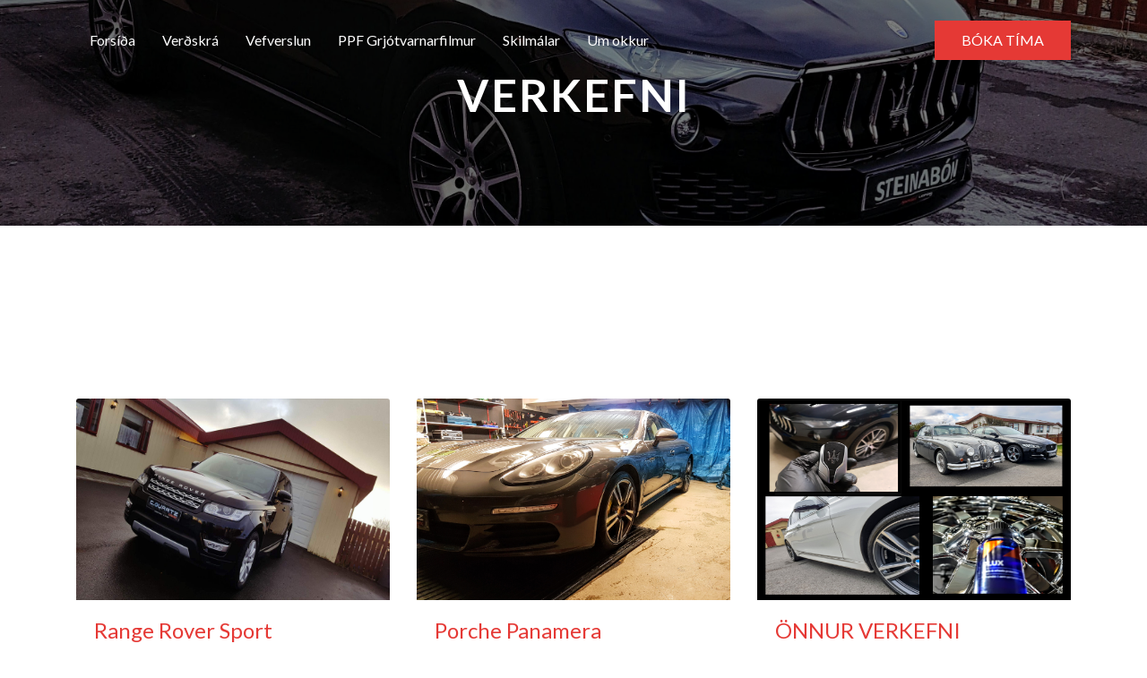

--- FILE ---
content_type: text/html; charset=UTF-8
request_url: https://steinabon.is/verkefni/
body_size: 6445
content:

<!doctype html>

<!--[if lt IE 7]><html lang="en-US" class="no-js lt-ie9 lt-ie8 lt-ie7"><![endif]-->
<!--[if (IE 7)&!(IEMobile)]><html lang="en-US" class="no-js lt-ie9 lt-ie8"><![endif]-->
<!--[if (IE 8)&!(IEMobile)]><html lang="en-US" class="no-js lt-ie9"><![endif]-->
<!--[if gt IE 8]><!--> <html lang="en-US" class="no-js"><!--<![endif]-->

	<head>
		<meta name="facebook-domain-verification" content="geaxnr3xh0gxwv25w4ptgi5lslpyp4" />
		<meta charset="utf-8">

				<meta http-equiv="X-UA-Compatible" content="IE=edge">
		<meta name="viewport" content="width=device-width, initial-scale=1">
				<meta name="HandheldFriendly" content="True">
		<meta name="MobileOptimized" content="320">
		<meta name="viewport" content="width=device-width, initial-scale=1"/>
		<meta name="keywords" content="">
		<!-- META -->
			<title>Verkefni -Steinabón</title>
	<meta name="description" content="">
	<meta property="og:title" content="Verkefni" />
	<meta property="og:description" content=""/>
			<meta property="og:type" content="website"/>
		<meta property="og:site_name" content="Steinabón" />
		<meta property="og:url" content="https://steinabon.is/verkefni/" />
		<meta name="msapplication-TileColor" content="#ffffff">
		<meta name="theme-color" content="#ffffff">

		<!-- Facebook Pixel Code -->
<script>
!function(f,b,e,v,n,t,s)
{if(f.fbq)return;n=f.fbq=function(){n.callMethod?
n.callMethod.apply(n,arguments):n.queue.push(arguments)};
if(!f._fbq)f._fbq=n;n.push=n;n.loaded=!0;n.version='2.0';
n.queue=[];t=b.createElement(e);t.async=!0;
t.src=v;s=b.getElementsByTagName(e)[0];
s.parentNode.insertBefore(t,s)}(window,document,'script',
'https://connect.facebook.net/en_US/fbevents.js');
 fbq('init', '560765730958488');
fbq('track', 'PageView');
</script>
<noscript>
 <img height="1" width="1"
src="https://www.facebook.com/tr?id=560765730958488&ev=PageView
&noscript=1"/>
</noscript>
<!-- End Facebook Pixel Code -->



		<link rel="pingback" href="https://steinabon.is/xmlrpc.php">

				<meta name='robots' content='max-image-preview:large' />
	<style>img:is([sizes="auto" i], [sizes^="auto," i]) { contain-intrinsic-size: 3000px 1500px }</style>
	<link rel='dns-prefetch' href='//use.fontawesome.com' />
<link rel='dns-prefetch' href='//maxcdn.bootstrapcdn.com' />
<link rel='dns-prefetch' href='//cdnjs.cloudflare.com' />
<link rel='dns-prefetch' href='//fonts.googleapis.com' />
<link rel="alternate" type="application/rss+xml" title="Steinabón &raquo; Feed" href="https://steinabon.is/feed/" />
<link rel="alternate" type="application/rss+xml" title="Steinabón &raquo; Comments Feed" href="https://steinabon.is/comments/feed/" />
<script type="text/javascript">
/* <![CDATA[ */
window._wpemojiSettings = {"baseUrl":"https:\/\/s.w.org\/images\/core\/emoji\/16.0.1\/72x72\/","ext":".png","svgUrl":"https:\/\/s.w.org\/images\/core\/emoji\/16.0.1\/svg\/","svgExt":".svg","source":{"concatemoji":"https:\/\/steinabon.is\/wp-includes\/js\/wp-emoji-release.min.js"}};
/*! This file is auto-generated */
!function(s,n){var o,i,e;function c(e){try{var t={supportTests:e,timestamp:(new Date).valueOf()};sessionStorage.setItem(o,JSON.stringify(t))}catch(e){}}function p(e,t,n){e.clearRect(0,0,e.canvas.width,e.canvas.height),e.fillText(t,0,0);var t=new Uint32Array(e.getImageData(0,0,e.canvas.width,e.canvas.height).data),a=(e.clearRect(0,0,e.canvas.width,e.canvas.height),e.fillText(n,0,0),new Uint32Array(e.getImageData(0,0,e.canvas.width,e.canvas.height).data));return t.every(function(e,t){return e===a[t]})}function u(e,t){e.clearRect(0,0,e.canvas.width,e.canvas.height),e.fillText(t,0,0);for(var n=e.getImageData(16,16,1,1),a=0;a<n.data.length;a++)if(0!==n.data[a])return!1;return!0}function f(e,t,n,a){switch(t){case"flag":return n(e,"\ud83c\udff3\ufe0f\u200d\u26a7\ufe0f","\ud83c\udff3\ufe0f\u200b\u26a7\ufe0f")?!1:!n(e,"\ud83c\udde8\ud83c\uddf6","\ud83c\udde8\u200b\ud83c\uddf6")&&!n(e,"\ud83c\udff4\udb40\udc67\udb40\udc62\udb40\udc65\udb40\udc6e\udb40\udc67\udb40\udc7f","\ud83c\udff4\u200b\udb40\udc67\u200b\udb40\udc62\u200b\udb40\udc65\u200b\udb40\udc6e\u200b\udb40\udc67\u200b\udb40\udc7f");case"emoji":return!a(e,"\ud83e\udedf")}return!1}function g(e,t,n,a){var r="undefined"!=typeof WorkerGlobalScope&&self instanceof WorkerGlobalScope?new OffscreenCanvas(300,150):s.createElement("canvas"),o=r.getContext("2d",{willReadFrequently:!0}),i=(o.textBaseline="top",o.font="600 32px Arial",{});return e.forEach(function(e){i[e]=t(o,e,n,a)}),i}function t(e){var t=s.createElement("script");t.src=e,t.defer=!0,s.head.appendChild(t)}"undefined"!=typeof Promise&&(o="wpEmojiSettingsSupports",i=["flag","emoji"],n.supports={everything:!0,everythingExceptFlag:!0},e=new Promise(function(e){s.addEventListener("DOMContentLoaded",e,{once:!0})}),new Promise(function(t){var n=function(){try{var e=JSON.parse(sessionStorage.getItem(o));if("object"==typeof e&&"number"==typeof e.timestamp&&(new Date).valueOf()<e.timestamp+604800&&"object"==typeof e.supportTests)return e.supportTests}catch(e){}return null}();if(!n){if("undefined"!=typeof Worker&&"undefined"!=typeof OffscreenCanvas&&"undefined"!=typeof URL&&URL.createObjectURL&&"undefined"!=typeof Blob)try{var e="postMessage("+g.toString()+"("+[JSON.stringify(i),f.toString(),p.toString(),u.toString()].join(",")+"));",a=new Blob([e],{type:"text/javascript"}),r=new Worker(URL.createObjectURL(a),{name:"wpTestEmojiSupports"});return void(r.onmessage=function(e){c(n=e.data),r.terminate(),t(n)})}catch(e){}c(n=g(i,f,p,u))}t(n)}).then(function(e){for(var t in e)n.supports[t]=e[t],n.supports.everything=n.supports.everything&&n.supports[t],"flag"!==t&&(n.supports.everythingExceptFlag=n.supports.everythingExceptFlag&&n.supports[t]);n.supports.everythingExceptFlag=n.supports.everythingExceptFlag&&!n.supports.flag,n.DOMReady=!1,n.readyCallback=function(){n.DOMReady=!0}}).then(function(){return e}).then(function(){var e;n.supports.everything||(n.readyCallback(),(e=n.source||{}).concatemoji?t(e.concatemoji):e.wpemoji&&e.twemoji&&(t(e.twemoji),t(e.wpemoji)))}))}((window,document),window._wpemojiSettings);
/* ]]> */
</script>
<link rel='stylesheet' id='sbr_styles-css' href='https://steinabon.is/wp-content/plugins/reviews-feed/assets/css/sbr-styles.min.css' type='text/css' media='all' />
<link rel='stylesheet' id='sbi_styles-css' href='https://steinabon.is/wp-content/plugins/instagram-feed/css/sbi-styles.min.css' type='text/css' media='all' />
<style id='wp-emoji-styles-inline-css' type='text/css'>

	img.wp-smiley, img.emoji {
		display: inline !important;
		border: none !important;
		box-shadow: none !important;
		height: 1em !important;
		width: 1em !important;
		margin: 0 0.07em !important;
		vertical-align: -0.1em !important;
		background: none !important;
		padding: 0 !important;
	}
</style>
<link rel='stylesheet' id='cff-css' href='https://steinabon.is/wp-content/plugins/custom-facebook-feed/assets/css/cff-style.min.css' type='text/css' media='all' />
<link rel='stylesheet' id='sb-font-awesome-css' href='https://maxcdn.bootstrapcdn.com/font-awesome/4.7.0/css/font-awesome.min.css' type='text/css' media='all' />
<link rel='stylesheet' id='googleFonts-css' href='//fonts.googleapis.com/css?family=Lato%3A400%2C700%2C400italic%2C700italic' type='text/css' media='all' />
<link rel='stylesheet' id='bootstrap-css' href='https://maxcdn.bootstrapcdn.com/bootstrap/4.0.0/css/bootstrap.min.css' type='text/css' media='all' />
<link rel='stylesheet' id='bones-animate-css' href='https://steinabon.is/wp-content/themes/steinabonweb/library/css/animate.css' type='text/css' media='all' />
<link rel='stylesheet' id='bones-icons-css' href='https://fonts.googleapis.com/icon?family=Material+Icons' type='text/css' media='all' />
<link rel='stylesheet' id='bones-stylesheet-css' href='https://steinabon.is/wp-content/themes/steinabonweb/library/css/min/main.css' type='text/css' media='all' />
<link rel='stylesheet' id='jasny-bootstrap-css' href='https://steinabon.is/wp-content/themes/steinabonweb/library/css/jasny-bootstrap.min.css' type='text/css' media='all' />
<!--[if lt IE 9]>
<link rel='stylesheet' id='bones-ie-only-css' href='https://steinabon.is/wp-content/themes/steinabonweb/library/css/ie.css' type='text/css' media='all' />
<![endif]-->
<script type="text/javascript" src="https://steinabon.is/wp-includes/js/jquery/jquery.min.js" id="jquery-core-js"></script>
<script type="text/javascript" src="https://steinabon.is/wp-includes/js/jquery/jquery-migrate.min.js" id="jquery-migrate-js"></script>
<script type="text/javascript" src="https://steinabon.is/wp-content/themes/steinabonweb/library/js/libs/modernizr.custom.min.js" id="bones-modernizr-js"></script>
<link rel="https://api.w.org/" href="https://steinabon.is/wp-json/" /><link rel="alternate" title="JSON" type="application/json" href="https://steinabon.is/wp-json/wp/v2/pages/119" /><link rel="canonical" href="https://steinabon.is/verkefni/" />
<link rel='shortlink' href='https://steinabon.is/?p=119' />
<link rel="alternate" title="oEmbed (JSON)" type="application/json+oembed" href="https://steinabon.is/wp-json/oembed/1.0/embed?url=https%3A%2F%2Fsteinabon.is%2Fverkefni%2F" />
<link rel="alternate" title="oEmbed (XML)" type="text/xml+oembed" href="https://steinabon.is/wp-json/oembed/1.0/embed?url=https%3A%2F%2Fsteinabon.is%2Fverkefni%2F&#038;format=xml" />

<!-- Meta Pixel Code -->
<script type='text/javascript'>
!function(f,b,e,v,n,t,s){if(f.fbq)return;n=f.fbq=function(){n.callMethod?
n.callMethod.apply(n,arguments):n.queue.push(arguments)};if(!f._fbq)f._fbq=n;
n.push=n;n.loaded=!0;n.version='2.0';n.queue=[];t=b.createElement(e);t.async=!0;
t.src=v;s=b.getElementsByTagName(e)[0];s.parentNode.insertBefore(t,s)}(window,
document,'script','https://connect.facebook.net/en_US/fbevents.js?v=next');
</script>
<!-- End Meta Pixel Code -->

      <script type='text/javascript'>
        var url = window.location.origin + '?ob=open-bridge';
        fbq('set', 'openbridge', '354781309264533', url);
      </script>
    <script type='text/javascript'>fbq('init', '354781309264533', {}, {
    "agent": "wordpress-6.8.3-3.0.16"
})</script><script type='text/javascript'>
    fbq('track', 'PageView', []);
  </script>
<!-- Meta Pixel Code -->
<noscript>
<img height="1" width="1" style="display:none" alt="fbpx"
src="https://www.facebook.com/tr?id=354781309264533&ev=PageView&noscript=1" />
</noscript>
<!-- End Meta Pixel Code -->
<link rel="icon" href="https://steinabon.is/wp-content/uploads/2018/10/cropped-website-icon-32x32.png" sizes="32x32" />
<link rel="icon" href="https://steinabon.is/wp-content/uploads/2018/10/cropped-website-icon-192x192.png" sizes="192x192" />
<link rel="apple-touch-icon" href="https://steinabon.is/wp-content/uploads/2018/10/cropped-website-icon-180x180.png" />
<meta name="msapplication-TileImage" content="https://steinabon.is/wp-content/uploads/2018/10/cropped-website-icon-270x270.png" />
		<style type="text/css" id="wp-custom-css">
			body > div.bottom-footer.navbar-fixed-bottom > div > p > a:nth-child(3) > i {
	margin-left:.5em;
	font-size: 1.2em;
}		</style>
				
		<!-- Global site tag (gtag.js) - Google Analytics -->
<script async src="https://www.googletagmanager.com/gtag/js?id=UA-160271541-1"></script>
<script>
window.dataLayer = window.dataLayer || [];
function gtag(){dataLayer.push(arguments);}
gtag('js', new Date());

gtag('config', 'UA-160271541-1');
</script>
		
	</head>
	<body class="wp-singular page-template page-template-page-verkefni page-template-page-verkefni-php page page-id-119 wp-theme-steinabonweb">
		<header class="header" itemscope itemtype="http://schema.org/WPHeader">
			<nav class="navbar navbar-expand-md navbar-dark main-nav">
			<div class="container">
		<!-- <a class="navbar-brand" href="#">Navbar</a> -->
		<button class="navbar-toggler collapsed" type="button" data-toggle="collapse" data-target="#navbarsExampleDefault" aria-controls="navbarsExampleDefault" aria-expanded="false" aria-label="Toggle navigation">
			<span class="navbar-toggler-icon"></span>
		</button>

		<div class="navbar-collapse collapse" id="navbarsExampleDefault" style="">
			<ul id="menu-main-menu" class="navbar-nav mr-auto"><li id="menu-item-1371" class="menu-item menu-item-type-post_type menu-item-object-page menu-item-home menu-item-1371"><a href="https://steinabon.is/">Forsíða</a></li>
<li id="menu-item-1342" class="menu-item menu-item-type-post_type menu-item-object-page menu-item-1342"><a href="https://steinabon.is/verdskra/">Verðskrá</a></li>
<li id="menu-item-2078" class="menu-item menu-item-type-custom menu-item-object-custom menu-item-2078"><a href="https://verslun.steinabon.is/">Vefverslun</a></li>
<li id="menu-item-2533" class="menu-item menu-item-type-custom menu-item-object-custom menu-item-2533"><a href="https://verslun.steinabon.is/pages/ppf">PPF Grjótvarnarfilmur</a></li>
<li id="menu-item-1349" class="menu-item menu-item-type-post_type menu-item-object-page menu-item-1349"><a href="https://steinabon.is/skilmalar/">Skilmálar</a></li>
<li id="menu-item-1345" class="menu-item menu-item-type-post_type menu-item-object-page menu-item-1345"><a href="https://steinabon.is/um-okkur/">Um okkur</a></li>
</ul>			<!--<ul class="navbar-nav mr-auto">
				<li class="nav-item">
					<a class="nav-link" href="/">Forsíða</a>
				</li>
				<li class="nav-item">
					<a class="nav-link" href="/verdskra">Verðskrá</a>
				</li>
				<li class="nav-item">
					<a class="nav-link" href="/verkefni">Verkefnamyndir</a>
				</li>
				<li class="nav-item">
					<a class="nav-link" href="/vorur">Vörur</a>
				</li>
				<li class="nav-item">
					<a class="nav-link" href="/um-okkur">Um Okkur</a>
				</li>
			</ul>-->
			<form action="/boka-tima" method="get">
					<button class="btn btn-outline-success my-2 my-sm-0 boka-tima" type="submit">Bóka Tíma</button>
		</form>
		</div>
		</div>
	</nav>
			</header>
<section class="hero-banner smaller" style="background-image: url('https://steinabon.is/wp-content/uploads/2018/06/20171122_160456-e1527984459474.jpg');">
  <div class="container">
    <div class="intro-text">
          <h1>Verkefni</h1>
    </div>
  </div>
</section>
<section class="content">
  <div class="container">
    <div class="intro-heading products">
      <h2></h2>
    </div>
    <div class="row vorur">
        

          <div class="col-md-4">
                  <div class="card mb-4 box-shadow verkefni">
                    <a href="https://steinabon.is/verkefni/range-rover-sport/">
                    <img class="card-img-top" style="height: 225px; width: 100%; display: block;" src="https://steinabon.is/wp-content/uploads/2018/03/received_10155941791632244-1.jpg">
                    </a>
                    <div class="card-body">
                      <h4><a href="https://steinabon.is/verkefni/range-rover-sport/">Range Rover Sport</a></h4>
                      <p class="card-text">Full detail lakkviðgerð og CQUK Ceramic meðferð</p>
                    </div>
                  </div>
                </div>




        

          <div class="col-md-4">
                  <div class="card mb-4 box-shadow verkefni">
                    <a href="https://steinabon.is/verkefni/porche-panarama/">
                    <img class="card-img-top" style="height: 225px; width: 100%; display: block;" src="https://steinabon.is/wp-content/uploads/2018/03/20171127_204354.jpg">
                    </a>
                    <div class="card-body">
                      <h4><a href="https://steinabon.is/verkefni/porche-panarama/">Porche Panamera</a></h4>
                      <p class="card-text">Lakkleiðrétting + CQUK Ceramic meðferð</p>
                    </div>
                  </div>
                </div>




        

          <div class="col-md-4">
                  <div class="card mb-4 box-shadow verkefni">
                    <a href="https://steinabon.is/verkefni/onnur-verkefni/">
                    <img class="card-img-top" style="height: 225px; width: 100%; display: block;" src="https://steinabon.is/wp-content/uploads/2019/12/df.jpg">
                    </a>
                    <div class="card-body">
                      <h4><a href="https://steinabon.is/verkefni/onnur-verkefni/">ÖNNUR VERKEFNI</a></h4>
                      <p class="card-text">ALLSKONAR VERKEFNI Í BLAND</p>
                    </div>
                  </div>
                </div>




        

          <div class="col-md-4">
                  <div class="card mb-4 box-shadow verkefni">
                    <a href="https://steinabon.is/verkefni/golf-gti-clubsport/">
                    <img class="card-img-top" style="height: 225px; width: 100%; display: block;" src="https://steinabon.is/wp-content/uploads/2019/04/20190424_132157.jpg">
                    </a>
                    <div class="card-body">
                      <h4><a href="https://steinabon.is/verkefni/golf-gti-clubsport/">Golf GTI Clubsport</a></h4>
                      <p class="card-text">C.Quartz Professional Ceramic meðferð</p>
                    </div>
                  </div>
                </div>




        

          <div class="col-md-4">
                  <div class="card mb-4 box-shadow verkefni">
                    <a href="https://steinabon.is/verkefni/bmw-i8/">
                    <img class="card-img-top" style="height: 225px; width: 100%; display: block;" src="https://steinabon.is/wp-content/uploads/2019/12/PIC_20190902_092532732-e1575988822598.jpeg">
                    </a>
                    <div class="card-body">
                      <h4><a href="https://steinabon.is/verkefni/bmw-i8/">BMW i8</a></h4>
                      <p class="card-text">C.Quartz Finest Reserve meðferð</p>
                    </div>
                  </div>
                </div>




        

          <div class="col-md-4">
                  <div class="card mb-4 box-shadow verkefni">
                    <a href="https://steinabon.is/verkefni/bmw-f10-550i/">
                    <img class="card-img-top" style="height: 225px; width: 100%; display: block;" src="https://steinabon.is/wp-content/uploads/2018/04/20170713_2203502-2-e1575988964303.jpg">
                    </a>
                    <div class="card-body">
                      <h4><a href="https://steinabon.is/verkefni/bmw-f10-550i/">BMW F10 550i</a></h4>
                      <p class="card-text">Super detail pakki</p>
                    </div>
                  </div>
                </div>




        

          <div class="col-md-4">
                  <div class="card mb-4 box-shadow verkefni">
                    <a href="https://steinabon.is/verkefni/bmw-e92-320i/">
                    <img class="card-img-top" style="height: 225px; width: 100%; display: block;" src="https://steinabon.is/wp-content/uploads/2018/04/20120702_182750-e1575988907130.jpg">
                    </a>
                    <div class="card-body">
                      <h4><a href="https://steinabon.is/verkefni/bmw-e92-320i/">BMW e92 320i</a></h4>
                      <p class="card-text">Alþrif + Vélarþrif + Djúphr. + Leðurhr. + 3ja þátta mössun + 3ja þátta bónvörn</p>
                    </div>
                  </div>
                </div>




        

    </div>
  </div>
</section>
<section class="boka-tima" style="background-image: url('https://steinabon.is/wp-content/uploads/2025/06/How-to-detail-your-car-like-a-pro_MKT_1708_final.jpg');">
  <div class="container">
    <div class="boka-texti">
    <h2>Bókaðu núna!</h2>
    <form action="/boka-tima" method="get">
					<button class="btn btn-outline-success my-2 my-sm-0 boka-tima" type="submit">Bóka Tíma</button>
		</form>
  </div>
  </div>
</section>
		<script type="speculationrules">
{"prefetch":[{"source":"document","where":{"and":[{"href_matches":"\/*"},{"not":{"href_matches":["\/wp-*.php","\/wp-admin\/*","\/wp-content\/uploads\/*","\/wp-content\/*","\/wp-content\/plugins\/*","\/wp-content\/themes\/steinabonweb\/*","\/*\\?(.+)"]}},{"not":{"selector_matches":"a[rel~=\"nofollow\"]"}},{"not":{"selector_matches":".no-prefetch, .no-prefetch a"}}]},"eagerness":"conservative"}]}
</script>
<!-- Custom Facebook Feed JS -->
<script type="text/javascript">var cffajaxurl = "https://steinabon.is/wp-admin/admin-ajax.php";
var cfflinkhashtags = "true";
</script>

			<script>(function(d, s, id) {
			var js, fjs = d.getElementsByTagName(s)[0];
			js = d.createElement(s); js.id = id;
			js.src = 'https://connect.facebook.net/en_US/sdk/xfbml.customerchat.js#xfbml=1&version=v6.0&autoLogAppEvents=1'
			fjs.parentNode.insertBefore(js, fjs);
			}(document, 'script', 'facebook-jssdk'));</script>
			<div class="fb-customerchat" attribution="wordpress" attribution_version="2.3" page_id="305956032938461"></div>

			    <!-- Meta Pixel Event Code -->
    <script type='text/javascript'>
        document.addEventListener( 'wpcf7mailsent', function( event ) {
        if( "fb_pxl_code" in event.detail.apiResponse){
          eval(event.detail.apiResponse.fb_pxl_code);
        }
      }, false );
    </script>
    <!-- End Meta Pixel Event Code -->
    <div id='fb-pxl-ajax-code'></div><!-- Instagram Feed JS -->
<script type="text/javascript">
var sbiajaxurl = "https://steinabon.is/wp-admin/admin-ajax.php";
</script>
<!-- Start of Async HubSpot Analytics Code -->
<script type="text/javascript">
(function(d,s,i,r) {
if (d.getElementById(i)){return;}
var n=d.createElement(s),e=d.getElementsByTagName(s)[0];
n.id=i;n.src='//js.hs-analytics.net/analytics/'+(Math.ceil(new Date()/r)*r)+'/25628342.js';
e.parentNode.insertBefore(n, e);
})(document,"script","hs-analytics",300000);
</script>
<!-- End of Async HubSpot Analytics Code -->
<script type="text/javascript" src="https://steinabon.is/wp-content/plugins/custom-facebook-feed/assets/js/cff-scripts.min.js" id="cffscripts-js"></script>
<script type="text/javascript" src="https://use.fontawesome.com/46b0e3c6e5.js" id="fontawesome-js-js"></script>
<script type="text/javascript" src="https://maxcdn.bootstrapcdn.com/bootstrap/4.0.0/js/bootstrap.min.js" id="bootstrap-js-js"></script>
<script type="text/javascript" src="https://steinabon.is/wp-content/themes/steinabonweb/library/js/jasny-bootstrap.min.js" id="jasny-js-js"></script>
<script type="text/javascript" src="https://cdnjs.cloudflare.com/ajax/libs/numeral.js/2.0.6/numeral.min.js" id="numeral-js"></script>
<script type="text/javascript" src="https://steinabon.is/wp-content/themes/steinabonweb/library/js/scripts.js" id="bones-js-js"></script>
			<div class="bottom-footer navbar-fixed-bottom">
				<div class="container">
                    <p>
                        Steinabón © <span id="current-year"></span> - 
                        Sími: 845 2846 - KT: 5601180740 - VSK nmr: 130450 - Netfang: steinabon@steinabon.is <br/> Iðavellir 11b, 230 Reykjanesbær - 
                        <a href="https://www.google.is/maps/place/I%C3%B0avellir+11b,+230+Keflav%C3%ADk/@63.9988084,-22.5799984,17z/data=!3m1!4b1!4m5!3m4!1s0x48d6021b67c614e9:0xeaa6d6e5afbf6669!8m2!3d63.9988061!4d-22.5778097?hl=en" target="_blank">Sjá staðsetningu</a> 
                        <a href="https://www.facebook.com/steinabon" target="_blank"><i class="fa fa-facebook-official" aria-hidden="true"></i></a>
                        <a href="https://www.instagram.com/steinabon" target="_blank"><i class="fa fa-instagram" aria-hidden="true"></i></a>
                    </p>
				</div>
			</div>
            <script>
                // Set the current year dynamically
                document.getElementById('current-year').textContent = new Date().getFullYear();
            </script>
	</body>
</html> <!-- end of site. what a ride! -->


--- FILE ---
content_type: text/css
request_url: https://steinabon.is/wp-content/themes/steinabonweb/library/css/min/main.css
body_size: 1397
content:
@import url("https://fonts.googleapis.com/css?family=Lato");body{font-family:Lato,sans-serif !IMPORTANT;font-size:16px !IMPORTANT;overflow-x:hidden;min-height:100%}a{color:#e53935;text-decoration:none;background-color:transparent;-webkit-text-decoration-skip:objects}.img-thumbnail{height:auto;width:100%}button.btn.btn-outline-success.my-2.my-sm-0.boka-tima{border-radius:0;background:#e53935;border:none;color:#fff;padding:10px 30px;text-transform:uppercase}header.header{background:transparent;position:fixed;width:100%;z-index:2;padding:15px 45px}header.header.active{background:#212121;transition:.5s}.navbar-dark .navbar-nav .nav-link, .navbar-dark .navbar-nav a{color:#fff;font-size:16px;padding:0 15px}section.hero-banner{text-align:center;width:100%;height:65vh;background:#f3f3f3;background-size:cover;background-repeat:no-repeat;position:relative;background-position:50%}section.hero-banner:before{content:"";position:absolute;top:0;right:0;bottom:0;left:0;background-image:linear-gradient(to bottom right,#000,#000);opacity:.5}.intro-text{position:absolute;top:45%;left:0;width:100%;padding:1rem;transform:translateY(-50%)}section.hero-banner h1{color:#fff;font-weight:700;text-transform:uppercase;font-size:50px;letter-spacing:2px;margin-bottom:15px}section.hero-banner h2{color:#e53935;font-weight:400;text-transform:uppercase;font-size:24px;letter-spacing:1px}section.service{padding:75px 0}h2.service-header{margin-bottom:85px}section.service{text-align:center}i.material-icons.service-icon{font-size:60px;color:#e53935;width:100%;margin:auto;text-align:center;margin-bottom:15px}section.hero-banner.smaller{height:35vh}section.content{padding:100px 0}.bottom-footer{padding:15px;text-align:center;background:#212121;color:#fff}.bottom-footer p{margin:0}a#nánar{text-decoration:underline;padding-left:10px;font-size:14px;cursor:pointer}ul.nanar{padding-top:15px}.intro-heading{text-align:center}input#gform_submit_button_1{background:#e53935;color:#fff;border:none;padding:10px 35px;float:right}section.hero-banner.full{height:100vh}section.hero-banner.full p{font-size:16px;color:#fff;max-width:500px;text-align:center;margin:auto}button.btn.btn-outline-success.my-2.my-sm-0.boka-tima:focus{outline:none !IMPORTANT}.detailing{padding:75px 0;padding-bottom:100px}.boka-tima{padding-bottom:150px}section.boka-tima{padding:250px 0;background:#f5f5f5;text-align:center}section.boka-tima h2{margin-bottom:45px}small.text-muted{font-size:20px;color:#212121;font-weight:700}.img-thumbnail{border:none !IMPORTANT}section.reviews{padding:150px 0;background:#212121;text-align:center;color:#fff;overflow:hidden;max-width:100%}.carousel-inner{width:100%;height:100%}ul.carousel-indicators{margin:-50px}section.reviews h2{margin-bottom:50px}.why-us{padding:65px 0}strong{color:#e53935;font-weight:700}section.boka-tima:before{content:"";position:absolute;top:0;right:0;bottom:0;left:0;background-image:linear-gradient(to bottom right,#000,#000);opacity:.5}section.boka-tima{color:#fff;background-size:cover;background-image:url(/wp-content/uploads/2018/03/Specialized-Detailing-Image-1.jpg);position:relative}.boka-texti{position:relative}.intro-heading.products{padding-bottom:85px}i.fa.fa-facebook-official{font-size:20px}.card.mb-4.box-shadow.verkefni{border:none}.modal-open .modal{overflow-x:hidden;overflow-y:auto;z-index:4}button#close-photo-modal{float:right;background:#daa520;border:none;color:#fff}button#close-photo-modal:hover{opacity:.9}.column{float:left;width:25%}.modal{display:none;position:fixed;z-index:1;padding-top:100px;left:0;top:0;width:100%;height:100%;overflow:auto;background-color:#000;z-index:3}.modal-content{position:relative;background-color:#fefefe;margin:auto;padding:0;width:90%;max-width:1200px}.close{color:#fff;position:absolute;top:10px;right:25px;font-size:50px;font-weight:700}.close:focus,.close:hover{color:#999;text-decoration:none;cursor:pointer}.mySlides{display:none}.next,.prev{cursor:pointer;position:absolute;top:50%;width:auto;padding:16px;margin-top:-50px;color:#fff;font-weight:700;font-size:20px;transition:.6s ease;border-radius:0 3px 3px 0;user-select:none;-webkit-user-select:none}.next{right:0;border-radius:3px 0 0 3px}.next:hover,.prev:hover{background-color:rgba(0,0,0,.8)}.numbertext{color:#f2f2f2;font-size:12px;padding:8px 12px;position:absolute;top:0}.caption-container{text-align:center;background-color:#000;padding:2px 16px;color:#fff}img.demo{opacity:.6}.active,.demo:hover{opacity:1}tr:hover{background:#f3f3f3}a.no-effect:hover{text-decoration:none;color:#007bff}button.btn.btn-default.let-us-help.see-all-packages.photos{background:#e53935;color:#fff}
.new_car {
	font-size: 0;
    padding: 6px 0 6px 0;
    height: 60px;
}
.new_car img{
	height: 100%;
}
.corusel_no_sliders .image_block img {
	width: 150px;
    height: 150px;
    object-fit: cover;
    border-radius: 150px;
}
#menu-main-menu .sub-menu {
	display: none;
	list-style: none;
	position: absolute;
    padding: 10px;
    background: rgba(0, 0, 0, 0.4);
}
#menu-main-menu .menu-item:hover > a {
	color: #e53935;
}
#menu-main-menu .menu-item:hover .sub-menu {
	display: block;
}
@media screen and (max-width: 768px) {
 
.navbar-collapse {
    background: rgba(0, 0, 0, 0.2);
	padding: 15px;
}
.navbar-collapse .nav-item .nav-link,
.navbar-dark .navbar-nav a {
	padding: 15px 0;
	display: block;
}
	#menu-main-menu .sub-menu {
		position: relative;
	}
}